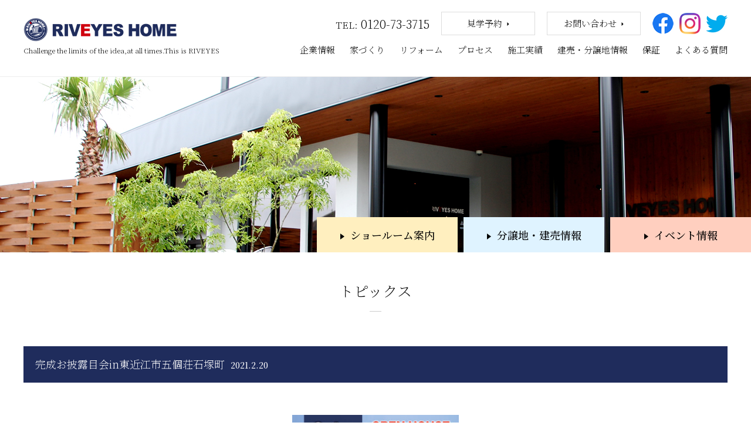

--- FILE ---
content_type: text/html; charset=UTF-8
request_url: https://www.riveyes.com/topics/%E5%AE%8C%E6%88%90%E3%81%8A%E6%8A%AB%E9%9C%B2%E7%9B%AE%E4%BC%9Ain%E6%9D%B1%E8%BF%91%E6%B1%9F%E5%B8%82%E4%BA%94%E5%80%8B%E8%8D%98%E7%9F%B3%E5%A1%9A%E7%94%BA/
body_size: 4967
content:
<!DOCTYPE html>
<html lang="ja">

<head>
<!-- Google tag (gtag.js) -->
<script async src="https://www.googletagmanager.com/gtag/js?id=G-CF4BZD5BH0"></script>
<script>
  window.dataLayer = window.dataLayer || [];
  function gtag(){dataLayer.push(arguments);}
  gtag('js', new Date());
  gtag('config', 'G-CF4BZD5BH0');
</script>
	
<script type="text/javascript">
    (function(c,l,a,r,i,t,y){
        c[a]=c[a]||function(){(c[a].q=c[a].q||[]).push(arguments)};
        t=l.createElement(r);t.async=1;t.src="https://www.clarity.ms/tag/"+i;
        y=l.getElementsByTagName(r)[0];y.parentNode.insertBefore(t,y);
    })(window, document, "clarity", "script", "lbrhusg6y2");
</script>


<meta charset="utf-8">
<meta name="viewport" content="width=1200px">
	
<meta name="format-detection" content="telephone=no">	
<meta name="description" content="完成お披露目会in東近江市五個荘石塚町 | リヴァイズホームの家づくりのコンセプトは「発想の限界に挑戦し続ける」こと。 ご家族の生活スタイルを元に住宅に必要な 実用性・機能性・デザイン性のすべての「こだわり」を完全提案型で行います。">
<meta name="keywords" content="新築住宅,滋賀,多賀,不動産">

<title> 完成お披露目会in東近江市五個荘石塚町 | 滋賀での新築・注文住宅｜リヴァイズホーム</title>

<!-- ▼Canonical -->
<link rel="canonical" href="https://www.riveyes.com/topics/%e5%ae%8c%e6%88%90%e3%81%8a%e6%8a%ab%e9%9c%b2%e7%9b%ae%e4%bc%9ain%e6%9d%b1%e8%bf%91%e6%b1%9f%e5%b8%82%e4%ba%94%e5%80%8b%e8%8d%98%e7%9f%b3%e5%a1%9a%e7%94%ba/">
	
	
<!-- ▲Canonical -->

<!-- ▼OGP -->
<meta property="og:title" content="完成お披露目会in東近江市五個荘石塚町">
<meta property="og:type" content="article">
<meta property="og:url" content="https://www.riveyes.com/topics/%e5%ae%8c%e6%88%90%e3%81%8a%e6%8a%ab%e9%9c%b2%e7%9b%ae%e4%bc%9ain%e6%9d%b1%e8%bf%91%e6%b1%9f%e5%b8%82%e4%ba%94%e5%80%8b%e8%8d%98%e7%9f%b3%e5%a1%9a%e7%94%ba/">
<meta property="og:description" content="">
<meta property="og:site_name" content="滋賀での新築・注文住宅｜リヴァイズホーム">
<meta property="og:image" content="https://www.riveyes.com/wp-content/themes/riveyeshome/images/og_img.jpg">
<!-- ▲OGP -->

<link rel='dns-prefetch' href='//s.w.org' />
<link rel='stylesheet' id='wp-block-library-css'  href='https://www.riveyes.com/wp-includes/css/dist/block-library/style.min.css' type='text/css' media='all' />
<link rel='stylesheet' id='contact-form-7-css'  href='https://www.riveyes.com/wp-content/plugins/contact-form-7/includes/css/styles.css' type='text/css' media='all' />
<script type='text/javascript' src='https://www.riveyes.com/wp-includes/js/jquery/jquery.js'></script>
<script type='text/javascript' src='https://www.riveyes.com/wp-includes/js/jquery/jquery-migrate.min.js'></script>
<link rel='https://api.w.org/' href='https://www.riveyes.com/wp-json/' />
<link rel='shortlink' href='https://www.riveyes.com/?p=357' />
<link rel="alternate" type="application/json+oembed" href="https://www.riveyes.com/wp-json/oembed/1.0/embed?url=https%3A%2F%2Fwww.riveyes.com%2Ftopics%2F%25e5%25ae%258c%25e6%2588%2590%25e3%2581%258a%25e6%258a%25ab%25e9%259c%25b2%25e7%259b%25ae%25e4%25bc%259ain%25e6%259d%25b1%25e8%25bf%2591%25e6%25b1%259f%25e5%25b8%2582%25e4%25ba%2594%25e5%2580%258b%25e8%258d%2598%25e7%259f%25b3%25e5%25a1%259a%25e7%2594%25ba%2F" />
<link rel="alternate" type="text/xml+oembed" href="https://www.riveyes.com/wp-json/oembed/1.0/embed?url=https%3A%2F%2Fwww.riveyes.com%2Ftopics%2F%25e5%25ae%258c%25e6%2588%2590%25e3%2581%258a%25e6%258a%25ab%25e9%259c%25b2%25e7%259b%25ae%25e4%25bc%259ain%25e6%259d%25b1%25e8%25bf%2591%25e6%25b1%259f%25e5%25b8%2582%25e4%25ba%2594%25e5%2580%258b%25e8%258d%2598%25e7%259f%25b3%25e5%25a1%259a%25e7%2594%25ba%2F&#038;format=xml" />

<!-- ▼icon -->
<link rel="shortcut icon" type="image/vnd.microsoft.icon" href="https://www.riveyes.com/wp-content/themes/riveyeshome/images/favicon.ico">
<link rel="icon" type="image/vnd.microsoft.icon" href="https://www.riveyes.com/wp-content/themes/riveyeshome/images/favicon.ico">
<link rel="apple-touch-icon" sizes="152x152" href="https://www.riveyes.com/wp-content/themes/riveyeshome/images/apple-touch-icon-152x152.png">
<link rel="icon" type="image/png" sizes="192x192" href="https://www.riveyes.com/wp-content/themes/riveyeshome/images/android-chrome-192x192.png">
<!-- ▲icon -->

<!-- ▼CSS -->
<link rel="stylesheet" href="https://www.riveyes.com/wp-content/themes/riveyeshome/style.css?20260125/04:36:311" media="all">
<link rel="stylesheet" href="https://www.riveyes.com/wp-content/themes/riveyeshome/css/nav.css">
<link rel="stylesheet" href="https://www.riveyes.com/wp-content/themes/riveyeshome/css/slider-pro.min.css">
<link rel="stylesheet" href="https://www.riveyes.com/wp-content/themes/riveyeshome/css/slick.css" media="all">
<link rel="stylesheet" href="https://www.riveyes.com/wp-content/themes/riveyeshome/css/slick-theme.css" media="all">
<link rel="stylesheet" href="https://www.riveyes.com/wp-content/themes/riveyeshome/css/lightbox.css">	
<link href="https://fonts.googleapis.com/css?family=Noto+Serif+JP:200,500&display=swap&subset=japanese" rel="stylesheet">
<!-- ▲CSS -->

<!-- ▼jquery-->
<script src="https://www.riveyes.com/wp-content/themes/riveyeshome/js/jquery-1.11.3.min.js"></script>
<!-- ▲jquery-->	
	
<!-- ▼JS -->
<script src="https://www.riveyes.com/wp-content/themes/riveyeshome/js/menulist.js"></script>
<script src="https://www.riveyes.com/wp-content/themes/riveyeshome/js/jquery.sliderPro.min.js"></script>
<script src="https://www.riveyes.com/wp-content/themes/riveyeshome/js/slick.min.js"></script>
<script src="https://www.riveyes.com/wp-content/themes/riveyeshome/js/topslide.js?2021"></script>
<script src="https://www.riveyes.com/wp-content/themes/riveyeshome/js/lightbox.js"></script>	
<script src="https://www.riveyes.com/wp-content/themes/riveyeshome/js/switch.js"></script>
<!-- ▲JS -->
	
</head>
<body>

<header>	
<section>
<h1><a href="https://www.riveyes.com/"><img src="https://www.riveyes.com/wp-content/themes/riveyeshome/images/logo.png" alt="リヴァイズホーム"><span>Challenge the limits of the idea,at all times.This is RIVEYES</span></a></h1>
<ul class="hlink1">
<li class="tel"><a href="tel:0120733715"><span>0120-73-3715</span><img src="https://www.riveyes.com/wp-content/themes/riveyeshome/images/tel.png"></a></li>
<li class="contact2"><a href="https://www.riveyes.com/request/"><span>見学予約</span><img src="https://www.riveyes.com/wp-content/themes/riveyeshome/images/mail2.png"></a></li>
<li class="contact"><a href="https://www.riveyes.com/contact/"><span>お問い合わせ</span><img src="https://www.riveyes.com/wp-content/themes/riveyeshome/images/mail1.png"></a></li>
<li class="facebook"><a href="https://www.facebook.com/%E6%A0%AA%E5%BC%8F%E4%BC%9A%E7%A4%BE%E3%83%AA%E3%83%B4%E3%82%A1%E3%82%A4%E3%82%BA%E3%83%9B%E3%83%BC%E3%83%A0i-290723498478023/" target="_blank"><img src="https://www.riveyes.com/wp-content/themes/riveyeshome/images/facebook_pc.jpg" class="switch"></a></li>
<li class="insta"><a href="https://www.instagram.com/riveyeshome/?hl=ja" target="_blank"><img src="https://www.riveyes.com/wp-content/themes/riveyeshome/images/insta_pc.jpg" class="switch"></a></li>
<li class="insta"><a href="https://twitter.com/riveyeshome_i/" target="_blank"><img src="https://www.riveyes.com/wp-content/themes/riveyeshome/images/twitter_pc.jpg" class="switch"></a></li>	
</ul>
<nav>
<ul>
<li><a href="https://www.riveyes.com/company/">企業情報</a></li>
<li><a href="https://www.riveyes.com/concept/">家づくり</a></li>
<li><a href="https://www.riveyes.com/reform/">リフォーム</a></li>	
<li><a href="https://www.riveyes.com/process/">プロセス</a></li>
<li><a href="https://www.riveyes.com/example/">施工実績</a></li>
<li><a href="https://www.riveyes.com/bunjo/">建売・分譲地情報</a></li>	
<li><a href="https://www.riveyes.com/guarantee/">保証</a></li>	
<li><a href="https://www.riveyes.com/faq/">よくある質問</a></li>
<!--<li><a href="https://www.riveyes.com/spec/">仕様</a></li>-->
<!--<li><a href="https://www.riveyes.com/concept/">リヴァイスの家</a></li>-->
</ul>
</nav>
</section>
<nav id="menuList">
<ul>
<li><a href="https://www.riveyes.com/"><img src="https://www.riveyes.com/wp-content/themes/riveyeshome/images/logo.png"></a></li>
<li><a href="https://www.riveyes.com/topics/">最新情報</a></li>
<li><a href="https://www.riveyes.com/company/">企業情報</a></li>
<li><a href="https://www.riveyes.com/concept/">家づくり</a></li>
<li><a href="https://www.riveyes.com/reform/">リフォーム</a></li>	
<li><a href="https://www.riveyes.com/process/">プロセス</a></li>
<li><a href="https://www.riveyes.com/example/">施工実績</a></li>
<li><a href="https://www.riveyes.com/bunjo/">建売・分譲地情報</a></li>	
<li><a href="https://www.riveyes.com/guarantee/">保証</a></li>	
<li><a href="https://www.riveyes.com/faq/">よくある質問</a></li>
<!--<li><a href="https://www.riveyes.com/topics/">ブログ</a></li>-->
<li><a href="https://www.riveyes.com/contact/">お問い合わせ</a></li>
<li><a href="https://www.riveyes.com/request/">見学予約</a></li>
<li><a href="https://www.riveyes.com/privacy/">プライバシーポリシー</a></li>
<li><a href="https://www.riveyes.com/links/">関連リンク</a></li>
<!--<li><a href="https://www.riveyes.com/spec/">仕様</a></li>-->
<!--<li><a href="https://www.riveyes.com/concept/">リヴァイスの家</a></li>-->
</ul>
</nav>
</header>	


<!-- ▲header ================================================== -->
<main class="contents">
	
	
	
	
	

	
	
	
	
	
	
	
	
	
	
	
	
	
	
	
	
	
	
	
	
	
	
	
	
	
	
	
	
	
	
	
	
	
<article class="post">
<section class="midashi">
<a href="https://www.riveyes.com/showroom/" class="slink1">ショールーム案内</a><a href="https://www.riveyes.com/bunjo/" class="slink2">分譲地・建売情報</a><a href="https://www.riveyes.com/topics/" class="slink3">イベント情報</a>
</section>
	

<section class="s1">
<h2 class="title">トピックス</h2>
<h3 class="title2">完成お披露目会in東近江市五個荘石塚町<time>2021.2.20</time></h3>	
<div class="inner">
<div class="imgarea">
<ul>
	
<li><a href="https://www.riveyes.com/wp-content/uploads/2021/02/image0-433x900.jpeg" data-lightbox="image"><img src="https://www.riveyes.com/wp-content/uploads/2021/02/image0-308x640.jpeg"></a></li>
</ul>
</div>	
Cube the Dice キューブザダイス<br />
<br />
３度のメシよりアウトドアが好きな男が愛する家族のためにそして大切な仕事のためにリヴァイズと一緒に本気で家づくりに向き合った渾身の一邸です。<br />
ご家族お揃いで、店舗や事務所を検討の方もぜひこの機会にお越しくださいませ。<br />
前日までの事前予約の来場でスターバックスギフト券プレゼントです。<br />
※マスク・手袋着用、検温、消毒と新型コロナウイルス感染症対策万全の上皆様をお迎えいたします。<br />
<br />
また、多賀町エリア土地情報公開しておりますのでお気軽にお問合せ下さい。	
	
	
</div>
</section>
	
<div class="pagination">
	<a class="prev" href="https://www.riveyes.com/topics/%e6%96%b0%e5%b9%b4%e3%81%ae%e3%81%94%e6%8c%a8%e6%8b%b6/" rel="prev">≪ 前へ</a><a href="https://www.riveyes.com/topics/">トピックス一覧</a>
	<a class="next" href="https://www.riveyes.com/topics/%e3%82%aa%e3%83%bc%e3%83%97%e3%83%b3%e3%83%8f%e3%82%a6%e3%82%b9%e3%81%ae%e3%81%8a%e7%9f%a5%e3%82%89%e3%81%9b/" rel="next">次へ ≫</a></div>
	
	
	
	

	
	
	
	
	
	
	
	
	
	
	
	
	

	
		

	
	
	
	
	
	
	
	
	
	
	
	
		
	
	
	
	
	
	
	
	
	
	
	
	
	
	
	
	
	
	
<aside>

<section class="temp1">
<h2 class="title">リヴァイズホームについて</h2>
<ul>
<li><a href="https://www.riveyes.com/faq/">よくある質問</a></li>
<li><a href="https://www.riveyes.com/guarantee">保証</a></li>
<li><a href="https://www.riveyes.com/company/">企業情報</a></li>
</ul>
</section>
<section class="temp2">
<img src="https://www.riveyes.com/wp-content/themes/riveyeshome/images/temp2_img.jpg">
<h2 class="title">見学予約</h2>
<span>お問い合わせはこちらから</span>
<a href="tel:0120733715" class="tel">0120-73-3715<small>（9：00-17：00 水曜定休）</small></a>
<a href="https://www.riveyes.com/request/" class="contact2">メール予約</a>
<address>滋賀県犬上郡多賀町多賀1637-1 リヴァイズビル1F</address>
<iframe src="https://www.google.com/maps/embed?pb=!1m14!1m8!1m3!1d13036.743323762612!2d136.2932838!3d35.2267438!3m2!1i1024!2i768!4f13.1!3m3!1m2!1s0x0%3A0x9e9d93e80ad63565!2z5qCq5byP5Lya56S-44Oq44O044Kh44Kk44K644Ob44O844OgIGk!5e0!3m2!1sja!2sjp!4v1576654452733!5m2!1sja!2sjp" width="100%" height="100%" frameborder="0" style="border:0;" allowfullscreen=""></iframe>
</section>	
</aside>	

</article>
</main>
<!-- ▼footer ================================================== -->
<footer>

<section>
<div class="f1">
<img src="https://www.riveyes.com/wp-content/themes/riveyeshome/images/logo.png"><span>Challenge the limits of the idea,at all times.This is RIVEYES</span>
<h1>株式会社リヴァイズホームi</h1>
<address>〒522-0341 滋賀県犬上郡多賀町多賀1637-1 リヴァイズビル2F</address>
</div>
<div class="f2">
<ul>
<li class="tel"><a href="tel:0120733715"><span>0120-73-3715</span><img src="https://www.riveyes.com/wp-content/themes/riveyeshome/images/tel.png"></a></li>
<li class="contact2"><a href="https://www.riveyes.com/request/"><span>見学会予約</span><img src="https://www.riveyes.com/wp-content/themes/riveyeshome/images/mail2.png"></a></li>
<li class="contact"><a href="https://www.riveyes.com/contact/"><span>お問い合わせ</span><img src="https://www.riveyes.com/wp-content/themes/riveyeshome/images/mail1.png"></a></li>
</ul>
</div>
<div class="f3">
<a href="https://www.riveyes.com/">リヴァイズホーム</a>
<ul>
<li>
<a href="https://www.riveyes.com/company/">企業情報</a>
<a href="https://www.riveyes.com/concept/">家づくり</a>
<a href="https://www.riveyes.com/reform/">リフォーム</a>	
<a href="https://www.riveyes.com/process/">プロセス</a>
<!--<a href="https://www.riveyes.com/spec/">仕様</a>-->
<!--<a href="https://www.riveyes.com/concept/">リヴァイズの家</a>-->
</li>
<li>
<a href="https://www.riveyes.com/example/">施工実績</a>
<a href="https://www.riveyes.com/guarantee/">保証</a>	
<a href="https://www.riveyes.com/faq/">よくある質問</a>
<a href="https://www.riveyes.com/topics/">トピックス</a>
<!--<a href="https://www.riveyes.com/blog/">ブログ</a>-->
</li>
<li>
<a href="https://www.riveyes.com/bunjo/">建売・分譲地情報</a>	
<a href="https://www.riveyes.com/privacy/">プライバシーポリシー</a>
<a href="https://www.riveyes.com/links/">関連リンク</a>
<a href="https://www.riveyes.com/sitemap/">サイトマップ</a>
</li>
</ul>
</div>
<small>Copyright &copy; 2019 RIVEYES HOME. All Rights Reserved.</small>
</section>	

</footer>
<link rel="stylesheet" href="https://www.riveyes.com/wp-content/themes/riveyeshome/css/vegas.min.css" media="all">
<script src="https://www.riveyes.com/wp-content/themes/riveyeshome/js/vegas.min.js"></script>
<script>
$('#mslide').vegas({
  overlay: true,
  transition: 'fade', 
  transitionDuration: 2000,
  delay: 10000,
  animation: 'random',
  animationDuration: 20000,
  slides: [
    { src: 'https://www.riveyes.com/wp-content/themes/riveyeshome/images/slide1_.jpg' },
	{ src: 'https://www.riveyes.com/wp-content/themes/riveyeshome/images/slide2_.jpg' },
	{ src: 'https://www.riveyes.com/wp-content/themes/riveyeshome/images/slide3_.jpg' },
    { src: 'https://www.riveyes.com/wp-content/themes/riveyeshome/images/slide4_.jpg' },
    { src: 'https://www.riveyes.com/wp-content/themes/riveyeshome/images/slide5_.jpg' }
  ]
});
</script>

<!-- ▼wp_footer -->
<script type='text/javascript'>
/* <![CDATA[ */
var wpcf7 = {"apiSettings":{"root":"https:\/\/www.riveyes.com\/wp-json\/contact-form-7\/v1","namespace":"contact-form-7\/v1"}};
/* ]]> */
</script>
<script type='text/javascript' src='https://www.riveyes.com/wp-content/plugins/contact-form-7/includes/js/scripts.js'></script>
<script type='text/javascript' src='https://www.riveyes.com/wp-includes/js/wp-embed.min.js'></script>
<!-- ▲wp_footer -->

</body>
</html>

--- FILE ---
content_type: text/css
request_url: https://www.riveyes.com/wp-content/themes/riveyeshome/style.css?20260125/04:36:311
body_size: 10174
content:
@charset "UTF-8";

/*
	Theme Name: リヴァイズホーム
	Description: LAYOUT & SCRIPT DATA
	Author: Mochida Tomokazu
	Author URI: https://www.resite.jp/
	Version: 2019.12

*/

html {font-family: 'Noto Serif JP';}
a{outline:none !important;}
a:focus{outline:none !important;}
a{text-decoration: none;}
li{outline:none !important;}
li:focus{outline:none !important;}

div.pagination {text-align: center;font-size: 14px;margin-top: 40px;clear: none;}
div.pagination span {margin-right: 4px;margin-left: 4px;text-decoration: none;color: #666;background-color: #ccc;font-size: 16px;font-weight: 900;padding:3px 15px;}
div.pagination a {text-decoration: none;margin-right: 4px;margin-left: 4px;color: #fff;font-size: 14px;background: #616161;font-weight: 200;padding: 5px 15px;}
div.pagination a:hover {background-color: #000000;color: #ffffff;}


@media all and (min-width:751px) {
*{margin: 0;padding: 0;}
body {background-color: #fff;color: #000;margin: 0px;padding: 0px;position:relative;overflow-x: hidden;font-size: 16px;line-height: 30px;font-weight: 200;}
ul,li {margin: 0px;padding: 0px;list-style-type: none;}


/*--------ヘッダー--------*/
header{position: fixed;width: 100%;z-index: 100;background: #fff;border-bottom: 1px solid #eee;box-sizing: border-box;}
header>section{width: 1200px;margin: auto;position: relative;height: 130px;}
header h1{position: absolute;top: 30px;left: 0;font-weight: 200;}
header h1 a{text-decoration: none;color: #000;}
header h1 a img{display: block;}
header h1 span{font-size: 12px;display: block;}
header ul.hlink1{position: absolute;right: 0;top: 20px;display: flex;align-items: center;}
header ul.hlink1 li{margin-left: 20px;}
header ul.hlink1 li.insta{margin-left: 10px;}		
header ul.hlink1 li.tel{font-size: 26px;color: #000;}
header ul.hlink1 li.tel span{font-size: 20px;}
header ul.hlink1 li.tel a>img{display: none;}
header ul.hlink1 li.tel a::before{content: "TEL:";font-size: 16px;margin-right: 5px;}
header ul.hlink1 li.contact a{font-size: 15px;border:1px solid #ddd;display: block;padding: 4px;width: 150px;text-align: center;}
header ul.hlink1 li.contact a span::after{content: url("images/arrow_small.png");vertical-align: text-top;margin-left: 8px;line-height: 18px;}
header ul.hlink1 li.contact a>img{display: none;}
header ul.hlink1 li.contact2 a{font-size: 15px;border:1px solid #ddd;display: block;padding: 4px;width: 150px;text-align: center;}
header ul.hlink1 li.contact2 a span::after{content: url("images/arrow_small.png");vertical-align: text-top;margin-left: 8px;line-height: 18px;}
header ul.hlink1 li.contact2 a>img{display: none;}
header ul.hlink1 li.facebook a img{vertical-align: bottom;}
header ul.hlink1 li.insta a img{vertical-align: bottom;}	
header ul.hlink1 li a{text-decoration: none;color:#000;}
header ul.hlink1 li a:hover{opacity: 0.4;transition: 0.4s ease-in-out;}
header nav{position: relative;top: 70px;}
header nav ul{display: flex;justify-content: flex-end;}
header nav ul li{margin-left: 25px;}
header nav ul li a{font-size: 15px;text-decoration: none;color: #000;}
header nav ul li a:hover{opacity: 0.4;transition: 0.4s ease-in-out;}

#mslide{height:650px;}
img.slimg{position: absolute;display: block;z-index: 1;left: 0;right: 0;margin: auto;top: 30%;pointer-events:none;text-align: center;}
a.slink1{position: absolute !important;display: block;z-index: 1;right: 500px;margin: auto;bottom: 0;width: 240px;height: 60px;text-align: center;background: #FFEFBF;text-decoration: none;color: #000;line-height: 60px;font-size: 18px;font-weight: 500;}
a.slink1::before{content:url("images/arrow_big.png");vertical-align: baseline;margin-right: 10px;}
a.slink2{position: absolute !important;display: block;z-index: 1;right: 250px;margin: auto;bottom: 0;width: 240px;height: 60px;text-align: center;background: #dff3ff;text-decoration: none;color: #000;line-height: 60px;font-size: 18px;font-weight: 500;}
a.slink2::before{content:url("images/arrow_big.png");vertical-align: baseline;margin-right: 10px;}
a.slink3{position: absolute !important;display: block;z-index: 1;right: 0;margin: auto;bottom: 0;width: 240px;height: 60px;text-align: center;background: #FFCFBF;text-decoration: none;color: #000;line-height: 60px;font-size: 18px;font-weight: 500;}
a.slink3::before{content:url("images/arrow_big.png");vertical-align: baseline;margin-right: 10px;}
a.slink1:hover{opacity: 0.4;transition: 0.4s ease-in-out !important;}
a.slink2:hover{opacity: 0.4;transition: 0.4s ease-in-out !important;}
a.slink3:hover{opacity: 0.4;transition: 0.4s ease-in-out !important;}


/*--------フッタ--------*/
footer{position: relative;background: #F4F4F4;padding-top: 30px;}
footer section{width: 1200px;margin: auto;position: relative;display: flex;flex-wrap: wrap;}
footer section>div{width: 33.3%;}
footer a{text-decoration: none;color:#000;}
footer a:hover{opacity: 0.4;transition: 0.4s ease-in-out;}
footer .f1{}
footer .f1 img{display: block;}
footer .f1 span{font-size: 10px;}
footer .f1 h1{font-size: 14px;font-weight: 200;}
footer .f1 address{font-size: 14px;font-style: normal;}
footer .f2{}
footer .f2 ul{display: flex;align-items: center;flex-wrap: wrap;}
footer .f2 ul li{margin-left: 20px;}
footer .f2 ul li.tel{font-size: 26px;color: #000;width: 100%;margin-bottom: 10px;}
footer .f2 ul li.tel span{font-size: 20px;}
footer .f2 ul li.tel a>img{display: none;}
footer .f2 ul li.tel a::before{content: "TEL:";font-size: 16px;margin-right: 5px;}
footer .f2 ul li.contact a{font-size: 15px;border:1px solid #ddd;display: block;padding: 4px;width: 150px;text-align: center;background: #fff;}
footer .f2 ul li.contact a span::after{content: url("images/arrow_small.png");vertical-align: text-top;margin-left: 8px;line-height: 18px;}
footer .f2 ul li.contact a>img{display: none;}
footer .f2 ul li.contact2 a{font-size: 15px;border:1px solid #ddd;display: block;padding: 4px;width: 150px;text-align: center;background: #fff;}
footer .f2 ul li.contact2 a span::after{content: url("images/arrow_small.png");vertical-align: text-top;margin-left: 8px;line-height: 18px;}
footer .f2 ul li.contact2 a>img{display: none;}
footer .f3{}
footer .f3>a{font-size: 16px;border-bottom: 1px solid #999;display: block;padding-bottom: 5px;margin-bottom: 5px;}
footer .f3 ul{display: flex;justify-content: space-between;}
footer .f3 ul li{line-height: 24px;}
footer .f3 ul li a{display: block;font-size: 13px;}
footer .f3 ul li a::before{content: url("images/arrow_small.png");vertical-align: text-top;margin-right: 8px;line-height: 18px;}
footer section>small{font-size: 10px;display: block;line-height: normal;padding: 5px 0px;font-weight: normal;width: 100%;}






/*--------コンテンツ共通	--------*/
main{display: block;}
article{position: relative;padding: 0px 0px 80px;display: flex;flex-direction: column;}
main.index{padding-top: 130px;}
main.contents{padding-top: 130px;}
.midashi{background-image: url("images/contents_bg.jpg");background-size: cover;height: 300px;position: relative;}
h2.title{font-size: 25px;color: #000;position: relative;text-align: center;font-weight: 200;margin-bottom: 55px;}
h2.title::after{content: "";border-bottom: 1px solid #ccc;left: 0;right: 0;text-align: center;margin: auto;top: 50px;position: absolute;width: 20px;}

h3.title{font-size: 21px;color: #000;position: relative;font-weight: 200;text-align: center;margin-top: 80px;}
h3.title2{font-size: 18px;margin-bottom: 20px;margin-top: 60px;font-weight: 200;box-sizing: border-box;padding: 15px 20px;color: #fff;background: #1F2C5C;}
h3.title2 time{font-size: 14px;font-weight:normal;margin-left:10px;}
h3.title2 a{color:#fff;text-decoration:none;}


.temp1{margin-top: 100px;position: relative;}
.temp1 ul{margin: auto;display: flex;justify-content: space-between;width: 1200px;}
.temp1 ul li{width: 380px;border: 2px solid #1F2C5C;}
.temp1 ul li a{text-decoration: none;color: #000;display: block;padding: 10px;text-align: center;font-size: 18px;}
.temp1 ul li:hover{opacity: 0.4;transition: 0.4s ease-in-out;}


.temp2{margin-top: 80px;position: relative;}
.temp2 img{display: block;margin: auto;margin-bottom: 15px;}
.temp2 span{display: block;text-align: center;margin-bottom: 5px;}
.temp2 a.tel{font-size: 20px;color: #000;text-decoration: none;text-align: center;display: table;margin: auto;margin-bottom: 25px;}
.temp2 a.tel::before{content: "TEL:";font-size: 16px;margin-right: 5px;}
.temp2 a.tel:hover{opacity: 0.4;transition: 0.4s ease-in-out;}
.temp2 a.contact2{display: block;width: 220px;background: #1F2C5C;font-size: 20px;text-align: center;text-decoration: none;color: #fff;margin: auto;padding: 10px;margin-bottom: 25px;}
.temp2 a.tel small{font-size: 16px;margin-left: 10px;}
.temp2 a.contact2:hover{opacity: 0.4;transition: 0.4s ease-in-out;}
.temp2 address{display: block;margin-bottom: 30px;text-align: center;font-style: normal;}
.temp2 iframe{width: 100%;height: 400px;}







/*--------トッページ	--------*/
.index .s0{width: 1200px;margin: auto;margin-top: 70px;}

	
.index .s0 ul{display:flex;justify-content:space-between;margin-bottom: 70px;}
.index .s0 ul li{width:580px;}		
.index .s0 ul li a.covid{text-align: center;font-size: 28px;line-height: 1.4;background-color: #ff0000;display: flex;color: #fff;width: 580px;height: 100px;align-items: center;justify-content: center;text-decoration:none;font-weight:bold;background-image:url("images/arrow_covid.png");background-repeat:no-repeat;background-position: center right;}
a.covid:hover{opacity: 0.4;transition: 0.4s ease-in-out;}
.index .s0 ul li a.reform{width:580px;height:100px;display:block;}
.index .s0 ul li a.reform img{width:100%;height:auto;display:block;}	
.index .s0 ul li a.reform:hover{opacity: 0.4;transition: 0.4s ease-in-out;}
	
.index .s1{width: 1200px;margin: auto;margin-top: 70px;}
.index .s1 p{text-align: center;line-height: 40px;margin-top: 30px;}
.index .s1 .banner{border: solid 1px #ddd;display: flex;justify-content: space-between;margin-top: 80px;}
.index .s1 .banner div:nth-of-type(1){padding: 30px 50px;}
.index .s1 .banner div:nth-of-type(2){position: relative;}
.index .s1 .banner span{font-size: 18px;display: block;margin-bottom: 5px;}
.index .s1 .banner b{font-size: 26px;font-weight: 500;margin-bottom: 30px;display: block;}
.index .s1 .banner p{text-align: left;margin-bottom: 50px;line-height: 30px;}
.index .s1 .banner img{display: block;position: absolute;bottom: 0;right: 0;}
.index .s1 .banner a{display: table;border: 2px solid #1F2C5C;border-radius: 3px;box-sizing: border-box;text-align: center;padding: 3px;text-decoration: none;color:#000;font-size: 15px;width: 150px;}
.index .s1 .banner a:hover{opacity: 0.4;transition: 0.4s ease-in-out;}
.index .s1 .banner a::after{content: url("images/arrow_small.png");vertical-align: text-top;margin-left: 8px;line-height: 18px;}
.index .s1>img{display:block;margin: auto;}
.index .s1 ul{display: flex;flex-wrap: wrap;justify-content: space-between;margin-top: 40px;margin-bottom: 80px;}	
.index .s1 ul li{width: 49.5%;margin-bottom: 35px;}	
.index .s1 ul li img{display: block;width: 100%;height: auto;}	
	
	
.index .s2 {margin-top: 0px;}
.index .s2>div{background: url("images/bg2.jpg");padding: 50px 0px 20px;}
.index .s2 ul{}
.index .s2 ul li{line-height: 24px;}
.index .s2 ul li:hover{opacity: 0.4;transition: 0.4s ease-in-out;}
.index .s2 ul li a{text-decoration: none;color: #000;font-size:14px;}
.index .s2 ul li a:hover{opacity: 0.4;transition: 0.4s ease-in-out;}
.index .s2 ul li a img{display: block;width: 250px;height: auto;border: 1px solid #eee;padding: 4px;background: #fff;margin: auto;margin-bottom: 10px;box-sizing: border-box;}
.index .s2 ul li a span{display: table;margin: auto;}
.index .s2 ul li a b{display: table;margin: auto;font-weight: 100;}


.index .s3 {width: 1200px;margin: auto;margin-top: 140px;}
.index .s3 .news {display: flex;justify-content: space-between;}
.index .s3 .news>div {width: 47%;}/*47%;*/
.index .s3 .news h3 {font-size: 20px;font-weight: 200;}
.index .s3 .news div>a{display: table;border: 2px solid #1F2C5C;border-radius: 3px;box-sizing: border-box;text-align: center;padding: 1px;text-decoration: none;color:#000;font-size: 14px;width: 150px;margin: auto;margin-top: 30px;}
.index .s3 .news div>a::after{content: url("images/arrow_small.png");vertical-align: text-top;margin-left: 8px;line-height: 18px;}
.index .s3 .news div>a:hover{opacity: 0.4;transition: 0.4s ease-in-out;}
.index .s3 ul{margin-top: 15px;}
.index .s3 ul li{border-bottom: 1px dotted #ccc;padding: 8px 0px;}
.index .s3 ul li:last-child{border-bottom:none;}
.index .s3 ul li a{text-decoration: none;color: #000;display: flex;align-items: center;}
.index .s3 ul li .nimg img{width: 90px;height: 90px;display: block;margin-right: 20px;}
.index .s3 ul li .nword{}
.index .s3 ul li a time{display:block;font-size: 13px;}
.index .s3 ul li a:hover{opacity: 0.4;transition: 0.4s ease-in-out;}


.index .s5{width: 1200px;margin: auto;margin-bottom: 50px;}
.index .s5>img{display: block;}
.index .s5 ul{display: flex;align-items: center;justify-content: center;margin-top: -15px;}
.index .s5 ul li{margin: 0 20px;}
.index .s5 ul li a{display: flex;text-decoration: none;color: #000;font-size: 30px;font-weight: bold;align-items: center;justify-content: center;font-family: 'ヒラギノ角ゴ Pro W3','Hiragino Kaku Gothic Pro','游ゴシック','Yu Gothic','Meiryo','メイリオ','ＭＳ Ｐゴシック', 'MS PGothic', sans-serif;}
.index .s5 ul li a img{display: block;margin-right: 5px;width: 75px;height: auto;}	
.index .s5 ul li a small{}
.index .s5 ul li a:hover{opacity: 0.4;transition: 0.4s ease-in-out;}



/*--------リヴァイスの家--------*/
.concept .s1{width: 1200px;margin: auto;margin-top: 50px;}
.concept .s1 p{margin-top: 30px;line-height: 35px;}
.concept .s1 ul.half{display: flex;justify-content: space-between;margin-top:25px;}
.concept .s1 ul.half li{width: 48%;position:relative;}
.concept .s1 ul.half li img{width: 100%;display:block;margin-bottom:15px;height:auto;}	
.concept .s1 ul.list{display: flex;flex-direction:column;margin-top:25px;}
.concept .s1 ul.list li{width: 100%;position:relative;border-bottom:1px dotted #ccc;padding-bottom:15px;margin-bottom:15px;}
.concept .s1 ul.list li:last-child{border: none;}
.concept .s1 ul.list li img{margin-bottom:0 !important;max-width:250px !important;}	
.concept .s1 ul li b{font-size: 18px;display: block;font-weight: 200;margin-bottom:10px;}
.concept .s1 ul li b::before{content:"・";}
.concept .s1 img.right{display:block;float:right;max-width:320px;margin:10px 0 40px 40px;}
.concept .s1 img.right2{display:block;float:right;max-width:600px;margin:10px 0 40px 40px;}
.concept .s1 img.left{display:block;float:left;max-width:320px;margin:10px 40px 40px 0px;}
.concept .s1 img.left2{display:block;float:left;max-width:480px;margin:10px 40px 40px 0px;}	
.concept .s1 img.center{display:block;margin:0 auto 40px;max-width:900px;}
	
h3.title3{font-size: 21px;color: #fff;position: relative;font-weight: 200;text-align: center;margin-top: 80px;background-color:#1F2C5C;padding: 6px 0;clear:both;}
h3+h4.title{font-size: 20px;color: #000;position: relative;font-weight: 200;text-align: center;margin-top: 30px;background-color:#efefef;padding: 4px 0;clear:both;}
h4.title{font-size: 20px;color: #000;position: relative;font-weight: 200;text-align: center;margin-top: 80px;background-color:#efefef;padding: 4px 0;clear:both;}

	
.concept .col2{display: flex;justify-content: space-between;}
.concept .col2 div{width: 48%;}
.concept .col2 div p{margin-top: 10px;}		
h4.title2{margin-top: 30px;font-size: 17px;display: table;background-color: #f3f3f3;color: #1f2c5c;padding: 2px 15px;border: 1px solid #1f2c5c;}
.concept .pcbr{}
.concept .pb{font-size:20px;font-weight:bold;}
	
/*--------保証--------*/
.guarantee .s1{width: 1200px;margin: auto;margin-top: 50px;}
.guarantee .s1 p{margin-top: 50px;text-align: center;margin-bottom: 15px;}
.guarantee .s1 table{width: 100%;border-collapse: collapse;padding: 0;border: 2px solid #1F2C5C;box-sizing: border-box;}
.guarantee .s1 table th{background: #F4F4F4;padding: 15px;font-weight: 200;text-align: center;width: 300px;}
.guarantee .s1 table td{border: solid 1px #eee;padding: 15px 20px;}
.guarantee .s2{width: 1200px;margin: auto;margin-top: 100px;}
.guarantee .s2 ul{display: flex;justify-content: space-between;}
/*.guarantee .s2 ul li{width: 30%;position:relative;}*/
.guarantee .s2 ul li{width: 47%;position:relative;}	
.guarantee .s2 ul li:first-child::after{content: none;}
.guarantee .s2 ul li::after{content: "";border-right: 1px solid #eee;position: absolute;top:0;left: -30px;height: 100%;}
.guarantee .s2 ul li b{font-size: 20px;text-align: center;display: block;margin-bottom: 20px;font-weight: 200;}
/*.guarantee .s2 ul li img{width: 100%;height: auto;display: block;margin-bottom: 20px;}*/
.guarantee .s2 ul li img{height: auto;display: block;margin:auto;margin-bottom: 20px;}

/*--------プロセス--------*/
.process .s1{width: 1200px;margin: auto;margin-top: 50px;}
.process .s1 p{margin-top: 50px;text-align: center;line-height: 35px;}
.process .s1 ul{margin-top: 70px;}
.process .s1 ul li{display: flex;background: url("images/bg2.jpg");margin-bottom: 90px;align-items: center;position: relative;padding: 50px 30px 50px 180px;}
.process .s1 ul li.caution{background: #dcab51;text-align: center;color: #fff;font-size: 18px;font-weight: bold;padding: 15px;display: block;border-radius: 5px;margin: -40px 0 70px;}
.process .s1 ul li b{display: flex;align-items: center;justify-content: center;font-size: 17px;width: 130px;height: 130px;background: #000;color: #fff;flex-direction: column;position: absolute;font-weight: 200;bottom: 20px;left: 20px;}
.process .s1 ul li b small{display: block;text-align: center;font-style: italic;font-size: 32px;margin-bottom: 10px;}


/*--------よくある質問--------*/
.faq .s1{width: 1200px;margin: auto;margin-top: 50px;}
.faq .s1 p{margin-top: 50px;text-align: center;line-height: 35px;}
.faq .s1 h3{text-align:left;border-left: 10px solid #000;padding-left: 10px;line-height: 5px;margin-bottom: 20px;}
.faq .s1 ul{width: 96%;margin: auto;margin-bottom: 60px;padding-top: 25px;}
.faq .s1 ul:last-child{margin-bottom: 0px;}
.faq .s1 ul li{border-bottom: 1px dotted #ccc;padding-bottom: 25px;margin-bottom: 25px;}
.faq .s1 ul li:last-child{border-bottom: none;}
.faq .s1 ul li b{font-size: 18px;color: #FF8000;display: block;margin-bottom: 10px;font-weight: 500;}
.faq .s1 ul li b::before{content:url("images/arrow1.png");vertical-align: top;margin-right: 5px;}

/*--------ショールーム--------*/
.showroom .s1{width: 1200px;margin: auto;margin-top: 50px;}
.showroom .s1 p{margin-top: 30px;text-align: center;line-height: 35px;margin-bottom: 30px;}
.showroom .s1 p+img{display: block;}
.showroom .s1 img.map{display: block;margin-top: 90px;}
.showroom .s1 ul{margin-top: 200px;}
.showroom .s1 li{position: relative;display: flex;justify-content: flex-end;margin-bottom: 200px;}
.showroom .s1 li:last-child{margin-bottom: 0px;}
.showroom .s1 li:nth-of-type(even){position: relative;display: flex;justify-content: flex-start;}
.showroom .s1 li .listword{background: url("images/bg2.jpg");position: relative;padding: 100px 50px 50px 200px;width: 830px;box-sizing: border-box;}
.showroom .s1 li:nth-of-type(even) .listword{background: url("images/bg2.jpg");position: relative;padding: 100px 200px 50px 50px;width: 830px;box-sizing: border-box;}
.showroom .s1 li .listword b{font-size: 20px;margin-bottom: 25px;border-left: 12px solid #000;line-height: 3px;padding-left: 10px;display: block;font-weight: 500;}
.showroom .s1 li .listword p{margin: auto;text-align: left;line-height: 30px;margin-bottom: 80px;}
.showroom .s1 li .listword p:last-child{margin-bottom: 0px;}
.showroom .s1 li .listimg{position: absolute;display: block;top: -100px;left: 0;z-index: 1;}
.showroom .s1 li .listimg img:last-child{position: absolute;z-index: 1;top: 260px;left: 100px;}
.showroom .s1 li:nth-of-type(even) .listimg{position: absolute;display: block;top: -100px;right: 0;z-index: 1;left: inherit;}
.showroom .s1 li:nth-of-type(even) .listimg img:last-child{position: absolute;z-index: 1;top: 260px;right: 100px;left: inherit;}
.showroom .s1 li:nth-of-type(1) .listword::before{content: "Entrance";position: absolute;font-size:50px;color: #E4E4E4;top:-25px;right: 45px;font-style: italic;}
.showroom .s1 li:nth-of-type(2) .listword::before{content: "Living & kitchen";position: absolute;font-size:50px;color: #E4E4E4;top:-25px;left: 45px;right: inherit;font-style: italic;}
.showroom .s1 li:nth-of-type(3) .listword::before{content: "Other";position: absolute;font-size:50px;color: #E4E4E4;top:-25px;right: 45px;font-style: italic;}



/*--------完成見学会--------*/	
.kengaku .s1{width: 1200px;margin: auto;margin-top: 50px;}
.kengaku .s1 img.mainpc{}
.kengaku .s1 img.mainsp{display:none !important;}
.kengaku .s1 .containar h2{font-size: 22px;color: #fff;position: relative;font-weight: normal;background-color: #1F2C5C;padding: 8px 20px;border-left: 5px solid #d70004;margin-top:80px;}
.kengaku .s1 .containar h3{font-size: 21px;font-weight: normal;display: block;margin-top: 20px;}
.kengaku .s1 .containar p{margin-top: 20px;}
.kengaku .s1 .containar img{display:block;width:100%;height:auto;margin-top:25px;}		
.kengaku .s1 .containar .cal{display:block;}
.kengaku .s1 .containar .cal table{width: 100%;margin: auto;border-collapse: collapse;border: 2px solid #ddd;margin-top: 20px;table-layout: fixed;}
.kengaku .s1 .containar .cal th{border: 1px solid #ddd;background-color: #eee;font-weight: normal;padding: 4px;box-sizing: border-box;}
.kengaku .s1 .containar .cal td{border: 1px solid #ddd;font-weight: normal;padding: 4px;box-sizing: border-box;text-align: center;}	
.kengaku .s1 .containar table.contact{width:100% !important;}
	

.kengakulist .s1{width: 1200px;margin: auto;margin-top: 50px;}
.kengakulist .s1 ul{width:100%;}
.kengakulist .s1 ul li{border-bottom: 1px dotted #ccc;padding: 15px 0px;}
.kengakulist .s1 ul li a{text-decoration:none;color:#000;display:flex;align-items: center;}
.kengakulist .s1 ul li a:hover{opacity: 0.4;transition: 0.4s ease-in-out !important;}	
.kengakulist .s1 .nimg{}	
.kengakulist .s1 .nimg img{width: 120px;height: 120px;display: block;margin-right: 20px;}
.kengakulist .s1 ul li .nword{}
.kengakulist .s1 ul li .nword time{display: block;font-size: 13px;}	

/*--------施工実績--------*/
.example .s1 {width: 1200px;margin: auto;margin-top: 50px;}
.example .s1 .detail{background: url("images/bg2.jpg");padding: 50px 50px 20px 50px;box-sizing: border-box;}
.example .s1 ul{display: flex;flex-wrap: wrap;}
.example .s1 ul li{line-height: 24px;float: left;width: 250px;margin-bottom: 30px;margin-right: 33px;}
.example .s1 ul li:nth-of-type(4n){margin-right: 0;}
.example .s1 ul li:hover{opacity: 0.4;transition: 0.4s ease-in-out;}
.example .s1 ul li a{text-decoration: none;color: #000;font-size:14px;}
.example .s1 ul li a:hover{opacity: 0.4;transition: 0.4s ease-in-out;}
.example .s1 ul li a img{display: block;width: 250px;height: auto;border: 1px solid #eee;padding: 4px;background: #fff;margin: auto;margin-bottom: 10px;box-sizing: border-box;}
.example .s1 ul li a span{display: table;margin: auto;}
.example .s1 ul li a b{display: table;margin: auto;font-weight: 100;}



/*--------施工実績詳細--------*/
.example_detail .s1 {width: 1200px;margin: auto;margin-top: 50px;}
.example_detail .s1 .detail{background: url("images/bg2.jpg");padding: 50px;box-sizing: border-box;display: flex;flex-wrap: wrap;}
.example_detail .s1 .mimg{display:block;margin:auto;}	
.example_detail .s1 .detail .title{width: 100%;}
.example_detail .s1 .detail .title span{font-size: 20px;display: block;margin-bottom: 15px;text-align: center;}
.example_detail .s1 b{text-align:center;font-weight:normal;display: block;width: 100%;padding: 15px 0;}
.example_detail .s1 ul.thum{display: flex;flex-direction: row;justify-content: center;align-items: flex-start;flex-wrap: wrap;}	
.example_detail .s1 ul.thum li{width: 350px;display: flex;justify-content: center;align-items: center;margin-bottom: 30px;}
.example_detail .s1 ul.thum li img{display: block;/* height: 320px; */width: 320px;margin-bottom: 10px;margin-top: 20px;object-fit: contain;font-family:'object-fit: contain;';}
.example_detail .s1 ul.thum li a{display:block;text-decoration: none;color: #333;font-size: 14px;}

/*--------分譲地情報--------*/
.bunjo .s1 {width: 1200px;margin: auto;margin-top: 50px;}
.bunjo .s1 .detail{background: url("images/bg2.jpg");padding: 50px;box-sizing: border-box;display: flex;flex-wrap: wrap;}
.bunjo .s1 ul{width: 100%;}
.bunjo .s1 ul li{display: flex;justify-content: space-between;margin-bottom: 40px;background: #fff;box-shadow:0px 0px 4px -2px #000;box-sizing: border-box;padding: 25px;}
.bunjo .s1 ul li:last-child{margin-bottom: 0px;}
.bunjo .s1 ul li figure{display: block;width:240px;height:auto;}
.bunjo .s1 ul li figure img{display: block;width: 100%;height: auto;border:1px solid #ddd;}
.bunjo .s1 ul li .overview{width: 780px;}
.bunjo .s1 ul li .overview b{font-size: 22px;display: block;margin-bottom: 5px;font-weight: 500;}
.bunjo .s1 ul li .overview dl{display: flex;flex-wrap: wrap;margin-bottom: 20px;}
.bunjo .s1 ul li .overview dt{width: 12%;}
.bunjo .s1 ul li .overview dd{width: 88%;}
.bunjo .s1 ul li .overview a{display: table;background: #FFCFBF;padding: 3px 50px;float: right;text-decoration: none;color: #000;}
.bunjo .s1 ul li .overview a:hover{opacity: 0.4;transition: 0.4s ease-in-out;}

.bunjo .s1+.s1 {margin-top:-40px;}

.innav{display:flex;align-items:center;justify-content:center;margin-top:40px;position:relative;z-index:1;margin-bottom:-160px;}
.innav li{margin:0 10px;}
.innav a{font-size:20px;display:flex;align-items:center;color:#333;border:1px solid #eee;box-sizing:border-box;padding:10px 25px;width:200px;text-align:center;justify-content:center;background-color:#f9f9f9;}
.innav a::before {content: url(images/arrow_big.png);margin-right: 10px;}
.innav a:hover{opacity: 0.4;transition: 0.4s ease-in-out;}	
	
.bunjo h2.title.an{margin-top:-100px;padding-top:300px;position:relative;z-index:-1;}
.bunjo h2.title.an::after {top: 350px;}	
	
	
	
.bunjo .s1 ul li .overview a.map{display: table;color: #FF794D;font-size: 18px;font-weight: 500;background: none;float: none;padding: 0;margin-bottom: 15px;}
.bunjo .s1 ul li .overview a.map::after{content: url("images/blank.jpg");vertical-align: text-bottom;margin-left: 10px;}	
	
	
/*--------分譲地情報詳細--------*/
/*--------分譲地情報詳細--------*/
.bunjo_detail .s1 {width: 1200px;margin: auto;margin-top: 50px;}
.bunjo_detail .s1 .detail{background: url("images/bg2.jpg");padding: 50px;box-sizing: border-box;display: flex;flex-wrap: wrap;}
.bunjo_detail .s1 ul{width: 100%;}
.bunjo_detail .s1 ul li{display: flex;justify-content: space-between;margin-bottom: 40px;background: #fff;box-shadow:0px 0px 4px -2px #000;box-sizing: border-box;padding: 25px;}
.bunjo_detail .s1 ul li:last-child{margin-bottom: 0px;}
.bunjo_detail .s1 ul li figure{display: block;width: 360px;height: 360px;}
.bunjo_detail .s1 ul li figure img{display: block;width: 100%;height: auto;border:1px solid #ddd;}
.bunjo_detail .s1 ul li .overview{width: 660px;}
.bunjo_detail .s1 ul li .overview p{margin-top:20px;}	
.bunjo_detail .s1 ul li .overview b{font-size: 22px;display: block;margin-bottom: 5px;font-weight: 500;}
.bunjo_detail .s1 ul li .overview a{display: table;color: #FF794D;font-size: 18px;font-weight: 500;}
.bunjo_detail .s1 ul li .overview a::after{content: url("images/blank.jpg");vertical-align: text-bottom;margin-left: 10px;}
.bunjo_detail .s1 ul li .overview a:hover{opacity: 0.4;transition: 0.4s ease-in-out;}
.bunjo_detail .s1 ul li .overview small{display: table;background: #FFCFBF;font-size: 16px;font-weight: 200;padding: 1px 25px;margin-top: 20px;margin-bottom: 0px;}
.bunjo_detail .s1 ul li .overview dl{display: flex;flex-wrap: wrap;margin-bottom: 20px;line-height: 26px;}
.bunjo_detail .s1 ul li .overview dt{width: 20%;margin-top: 15px;}
.bunjo_detail .s1 ul li .overview dd{width: 80%;margin-top: 15px;}



/*--------会社情報--------*/
.company .s1{width: 1200px;margin: auto;margin-top: 50px;}
.company .s1 img{display: block;margin: auto;margin-top: -30px;}
.company .s1 p{margin-top: 20px;}
.company .s2{width: 1200px;margin: auto;margin-top: 100px;}
.company .s2 table{width: 100%;border-collapse: collapse;padding: 0;border: 2px solid #1F2C5C;box-sizing: border-box;}
.company .s2 table th{background: #F4F4F4;padding: 15px;font-weight: 200;text-align: center;width: 150px;}
.company .s2 table td{border: solid 1px #eee;padding: 15px 20px;}

/*--------仕様--------*/
.spec .s1{width: 1200px;margin: auto;margin-top: 50px;}
.spec .s1 p{margin-top: 50px;text-align: center;line-height: 35px;}

	
	
/*--------ポスト--------*/	
.post .s1{width: 1200px;margin: auto;margin-top: 50px;}
.post .imgarea{min-height:0%;}
.post .imgarea>ul{display: flex;flex-direction: row;justify-content: center;align-items: flex-start;min-height:0%;max-height: 640px;}	
.post .imgarea>ul li{width: 600px;display: flex;justify-content: center;align-items: center;height: 100%;}
.post .imgarea>ul li img{display: block;height: 590px;width: 590px;margin-bottom: 20px;margin-top: 20px;object-fit: contain;font-family:'object-fit: contain;';}
/*.post .containar{margin-bottom:120px;}*/
.post .containar{margin-bottom:-30px;}	
.post .containar:nth-of-type(1){margin-top:80px;}
.post .containar:last-child{margin-bottom:40px;}	
.post h2+h3{margin-top:80px;}
.post .inner a{color:#000;display:block;font-size:14px;line-height:16px;margin-top:15px;}
.post .inner>a::after{content: url("images/arrow_small.png");vertical-align: text-top;margin-left: 8px;line-height: 18px;}	
.post .inner a:hover{opacity: 0.4;transition: 0.4s ease-in-out;}

/*--------コラム--------*/		
.post .selecter{display:flex;justify-content:center;align-items:center;margin-bottom:30px;padding-bottom:15px;border-bottom:1px dotted #ccc;margin-top:-10px;}
.post .selecter select{font-size:16px;margin-right:10px;padding:5px 10px;}	
	
	
/*--------関連リンク--------*/
.links .s1{width: 1200px;margin: auto;margin-top: 50px;}
.links .s1 ul{margin-top: 60px;}
.links .s1 ul li{margin-top: 10px;border-bottom: 1px dotted #ccc;padding-bottom: 10px;}
.links .s1 ul li a{text-decoration: none;color: #000;}
.links .s1 ul li small{color:#999;margin-left: 15px;font-size: 12px;}

/*--------プライバシーポリシー--------*/
.privacy .s1{width: 1200px;margin: auto;margin-top: 50px;}
.privacy .s1 ul{margin-top: 60px;}
.privacy .s1 ul li{border-bottom: 1px dotted #ddd;padding-bottom: 20px;margin-bottom: 20px;}
.privacy .s1 ul li span{display: block;font-size: 18px;margin-bottom: 10px;font-weight: 500;}

/*--------サイトマップ--------*/
.sitemap .s1{width: 1200px;margin: auto;margin-top: 50px;}
.sitemap .s1 ul{margin-top: 60px;}
.sitemap .s1 ul li{margin-top: 10px;padding-left: 20px;border-bottom: 1px dotted #ddd;padding-bottom: 10px;}
.sitemap .s1 ul li:first-child{padding-left: 0px;}
.sitemap .s1 ul li a{text-decoration: none;color: #000;}
.sitemap .s1 ul li small{color:#999;margin-left: 15px;font-size: 12px;}

	
	
/*--------お問い合わせ--------*/	
.contact .s1{width: 1200px;margin: auto;margin-top: 50px;}
.contact .s1 p{margin-top: 50px;text-align: center;line-height: 35px;}
table.contact {border-collapse: collapse;width: 90%;border: 3px solid #eee;margin: 40px auto 0;}
table.contact th {padding: 8px;border-bottom: 1px solid #eee;width: 30%;background-color: #F7F7F7;font-weight:200;}
table.contact th span {font-size:12px;color:#ff0000;margin-left:5px;}		
table.contact td {border-bottom: 1px solid #eee;padding: 8px 12px;}
table.contact td small {display:block;font-size: 13px;margin-top:3px;font-weight: normal;}
table.contact td input,table.contact td textarea {width:600px;font-size:16px;padding:3px;}
table.contact td select {font-size:16px;padding:3px;}
table.contact td input[type=submit],table.contact td input[type=reset] {width:150px;font-size:16px;padding:3px;font-weight:800;margin:10px auto;}
table.contact td.center{text-align:center;}
div.wpcf7-validation-errors, div.wpcf7-acceptance-missing {border: none;background: #ff0000;color: #fff;font-weight: 800;margin-bottom: 100px;margin-top: 0px;box-sizing: border-box;}
div.wpcf7-mail-sent-ok {background: #85B200;color: #fff;font-weight: 800;margin-bottom: 100px;border: none;margin-top: 0px;}	
div.wpcf7-response-output {margin: 20px auto !important;width: 90%;box-sizing: border-box;}		
	
/*--------リフォーム--------*/	
.reform .s1{width: 1200px;margin: auto;margin-top: 50px;}
.reform .s1 img{display:block;width:100%;height:auto;}	
	
/*--------新型コロナ対策--------*/
.covid .s1{width: 1200px;margin: auto;margin-top: 50px;}
.covid .s1 h2{text-align: center;font-size: 30px;line-height: 40px;background-color: #ff0000;display: table;margin: auto;color: #fff;box-sizing: border-box;padding: 15px;margin-top: 20px;}
.covid .s1 h3{font-size: 26px;color: #ff0000;text-align: center;margin-top: 70px;}
.covid .s1 p{text-align: center;font-size: 20px;margin-top: 40px;line-height: 32px;}
.covid .s1 ul{list-style-type:none;flex: 1;margin: 30px 0 50px;}
.covid .s1 ul>li{position:relative;text-align: center;}



.covid .s1 img{display:block;margin:auto;margin-bottom:5px;}
.covid .s1 small{display:block;margin-bottom:20px;text-align:center;font-size:14px;}	
}










































/*--------スマートフォンー-------------------------------------------------------------------------------------------------------------------------------------------------------------------*/













@media all and (max-width:750px) {

*{margin: 0;padding: 0;}
body {background-color: #fff;color: #000;margin: 0px;padding: 0px;position:relative;overflow-x: hidden;font-size: 14px;line-height: 24px;font-weight: 200;}
ul,li {margin: 0px;padding: 0px;list-style-type: none;}

/*--------ヘッダー--------*/
header{position: fixed;width: 100%;z-index: 100;background: #fff;border-bottom: 1px solid #eee;box-sizing: border-box;}
header>section{margin: auto;position: relative;height: 95px;}
header h1{margin: 0;line-height: 18px;padding: 7px 10px 0px;width: 180px;position: relative;}
header h1 a{text-decoration: none;color: #000;}
header h1 a img{width: 180px;height: auto;display: block;}
header h1 span{font-size: 10px;position: absolute;top: 36px;font-weight: 200;width: 300px;}
header ul.hlink1{display: flex;align-items: center;justify-content: center;position: absolute;right: 0px;left: 0;top: 55px;}
header ul.hlink1 li{margin: 0px 2px;}
header ul.hlink1 li img{display: block;width: 40px;height: 40px;}
header ul.hlink1 li span{display: none;}
header ul.hlink1 li a{text-decoration: none;}
header nav{display: none;}
#mslide{height:450px;}
img.slimg{position: absolute;display: block;z-index: 1;left: 0;right:0;margin: auto;top: 60px;width: 80%;height: auto;}
a.slink1{position: absolute !important;display: block;z-index: 1;left: 0;margin: auto;bottom: 0;width: 33.33%;height: 40px;text-align: center;background: #FFEFBF;text-decoration: none;color: #000;line-height: 40px;font-size: 13px;font-weight: 500;letter-spacing: -1px;}
a.slink1::before{content:url("images/arrow_small.png");vertical-align: baseline;margin-right: 3px;}
a.slink2{position: absolute !important;display: block;z-index: 1;right: 33.33%;margin: auto;bottom: 0;width: 33.33%;height: 40px;text-align: center;background: #dff3ff;text-decoration: none;color: #000;line-height: 40px;font-size: 13px;font-weight: 500;}
a.slink2::before{content:url("images/arrow_small.png");vertical-align: baseline;margin-right: 3px;}
a.slink3{position: absolute !important;display: block;z-index: 1;right: 0;margin: auto;bottom: 0;width: 33.33%;height: 40px;text-align: center;background: #FFCFBF;text-decoration: none;color: #000;line-height: 40px;font-size: 13px;font-weight: 500;}
a.slink3::before{content:url("images/arrow_small.png");vertical-align: baseline;margin-right: 3px;}

/*--------フッタ--------*/
footer{position: relative;padding-top: 30px;background: #F4F4F4;}
footer section{width: 90%;margin: auto;position: relative;display: flex;flex-wrap: wrap;flex-direction: column;}
footer section>div{width: 100%;}
footer a{text-decoration: none;color:#000;}
footer .f1{}
footer .f1 img{width: 180px;display: block;margin-bottom: 5px;}
footer .f1 span{display: none;}
footer .f1 h1{font-size: 12px;font-weight: 200;margin-bottom: -5px;}
footer .f1 address{font-size: 12px;font-style: normal}
footer .f2{margin-bottom: 30px;}
footer .f2 ul{display: flex;align-items: center;flex-wrap: wrap;justify-content: space-between;}
footer .f2 ul li{width: 48%;}
footer .f2 ul li.tel{font-size: 26px;color: #000;width: 100%;margin-bottom: 10px;}
footer .f2 ul li.tel span{font-size: 18px;text-align: center;}
footer .f2 ul li.tel span::before{content: "TEL:";font-size: 16px;margin-right: 5px;}
footer .f2 ul li.tel a>img{display: none;}
footer .f2 ul li.contact a{font-size: 14px;border:1px solid #ddd;display: block;padding: 4px;width: 100%;text-align: center;background: #fff;box-sizing: border-box;}
footer .f2 ul li.contact a span::after{content: url("images/arrow_small.png");vertical-align: text-top;margin-left: 8px;line-height: 18px;}
footer .f2 ul li.contact a>img{display: none;}
footer .f2 ul li.contact2 a{font-size: 14px;border:1px solid #ddd;display: block;padding: 4px;width: 100%;text-align: center;background: #fff;box-sizing: border-box;}
footer .f2 ul li.contact2 a span::after{content: url("images/arrow_small.png");vertical-align: text-top;margin-left: 8px;line-height: 18px;}
footer .f2 ul li.contact2 a>img{display: none;}
footer .f3{display: none;}
footer section>small{font-size: 10px;display: block;line-height: normal;padding: 10px 0px 5px;font-weight: normal;width: 100%;text-align: center;}



/*--------コンテンツ共通	--------*/
main{display: block;}
article{position: relative;padding: 0px 0px 80px;display: flex;flex-direction: column;}
main.index{padding-top: 95px;}
main.contents{padding-top: 95px;}
.midashi{background-image: url("images/contents_bg_sp.jpg");background-size: cover;height: 200px;position: relative;}
h2.title{font-size: 20px;position: relative;text-align: center;font-weight: 200;margin-bottom: 45px;}
h2.title::after{content: "";border-bottom: 1px solid #ccc;left: 0;right: 0;text-align: center;margin: auto;bottom: -20px;position: absolute;width: 20px;}
h3.title{font-size: 18px;position: relative;font-weight: 200;text-align: center;margin-top: 80px;}
h3.title2{font-size: 16px;margin-bottom: 20px;margin-top: 60px;font-weight: 200;box-sizing: border-box;padding: 10px 15px;color: #fff;background: #1F2C5C;}
h3.title2 time{font-size: 12px;font-weight:normal;margin-left:10px;}
h3.title2 a{color:#fff;text-decoration:none;}






.temp1{margin-top: 100px;position: relative;}
.temp1 ul{margin: auto;display: flex;justify-content: space-between;width: 90%;flex-direction: column;}
.temp1 ul li{width: 100%;border: 2px solid #1F2C5C;margin-bottom: 15px;}
.temp1 ul li a{text-decoration: none;color: #000;display: block;padding: 10px;text-align: center;font-size: 16px;}


.temp2{margin-top: 80px;position: relative;}
.temp2 img{display: block;margin: auto;margin-bottom: 15px;width: 80%;}
.temp2 span{display: block;text-align: center;margin-bottom: 5px;}
.temp2 a.tel{font-size: 18px;color: #000;text-decoration: none;text-align: center;display: table;margin: auto;margin-bottom: 25px;}
.temp2 a.tel::before{content: "TEL:";font-size: 16px;margin-right: 5px;}
.temp2 a.contact2{display: block;width: 200px;background: #1F2C5C;font-size: 18px;text-align: center;text-decoration: none;color: #fff;margin: auto;padding: 8px;margin-bottom: 25px;}
.temp2 a.tel small{font-size: 14px;margin-left: 10px;display: block;}
.temp2 address{display: block;margin-bottom: 30px;text-align: center;font-style: normal;}
.temp2 iframe{width: 100%;height: 400px;}









/*--------トッページ	--------*/
.index .s0{width: 90%;margin: auto;margin-top: 40px;}
	
	
	
.index .s0 ul{display:flex;flex-direction:column;margin-bottom: 20px;}
.index .s0 ul li{width:100%;margin-bottom:20px;position:relative;}
.index .s0 ul li.c{}			
.index .s0 ul li.c::after{content:"";display:block;padding-top: 18%;}		
.index .s0 ul li a.covid{position: absolute;left: 0;right: 0;top: 0;bottom: 0;text-align: center;font-size: 17px;line-height: 1.4;background-color: #ff0000;display: flex;color: #fff;width: 100%;align-items: center;justify-content: center;text-decoration:none;font-weight:bold;background-image:url("images/arrow_covid_sp.png");background-repeat:no-repeat;background-position: center right;}
.index .s0 ul li a.reform{width:100%;height:auto;display:block;}
.index .s0 ul li a.reform img{width:100%;height:auto;display:block;}	
	

	
	
	
.index .s1{width: 90%;margin: auto;margin-top: 70px;}
.index .s1 p{line-height: 30px;margin-top: 30px;}
.index .s1 .banner{border: solid 1px #ddd;display: flex;justify-content: space-between;margin-top: 50px;flex-direction: column;}
.index .s1 .banner div:nth-of-type(1){padding: 25px 15px;}
.index .s1 .banner div:nth-of-type(2){}
.index .s1 .banner span{font-size: 14px;display: block;margin-bottom: 5px;}
.index .s1 .banner b{font-size: 19px;font-weight: 500;margin-bottom: 20px;display: block;}
.index .s1 .banner p{text-align: left;margin-bottom: 30px;line-height: 24px;}
.index .s1 .banner img{display: block;width: 100%;height: auto;}
.index .s1 .banner a{display: table;border: 2px solid #1F2C5C;border-radius: 3px;box-sizing: border-box;text-align: center;padding: 3px;text-decoration: none;color:#000;font-size: 14px;width: 150px;margin: auto;}
.index .s1 .banner a::after{content: url("images/arrow_small.png");vertical-align: text-top;margin-left: 8px;line-height: 18px;}
.index .s1>img{display:block;margin: auto;width:85%;height:auto;}
.index .s1 ul{display: flex;justify-content: space-between;margin-top: 30px;margin-bottom: 60px;flex-direction:column;}
.index .s1 ul li{width: 100%;margin-bottom: 20px;}	
.index .s1 ul li img{display: block;width: 100%;height: auto;}	

.index .s2 {margin-top: 0px;}
.index .s2>div{background: url("images/bg2.jpg");padding: 30px 0px 1px;}
.index .s2 ul{}
.index .s2 ul li{line-height: 24px;}
.index .s2 ul li a{text-decoration: none;color: #000;font-size:14px;}
.index .s2 ul li a img{display: block;width: 250px;height: auto;border: 1px solid #eee;padding: 4px;background: #fff;margin: auto;margin-bottom: 10px;box-sizing: border-box;}
.index .s2 ul li a span{display: table;margin: auto;}
.index .s2 ul li a b{display: table;margin: auto;font-weight: 100;}

.index .s3 {width: 90%;margin: auto;margin-top: 140px;}
.index .s3 .news {display: flex;justify-content: space-between;flex-direction: column;}
.index .s3 .news>div {width: 100%;margin-bottom: 30px;padding-bottom: 30px;border-bottom: 1px solid #ccc;}
.index .s3 .news>div:last-child{margin-bottom: 30px;padding-bottom: 0px;border-bottom:none;}
.index .s3 .news h3 {font-size: 18px;font-weight: 200;text-align: center;}
.index .s3 .news div>a{display: table;border: 2px solid #1F2C5C;border-radius: 3px;box-sizing: border-box;text-align: center;padding: 3px;text-decoration: none;color:#000;font-size: 13px;width: 150px;margin: auto;margin-top: 30px;}
.index .s3 .news div>a::after{content: url("images/arrow_small.png");vertical-align: text-top;margin-left: 8px;line-height: 18px;}
.index .s3 ul{margin-top: 15px;}
.index .s3 ul li{border-bottom: 1px dotted #ccc;padding: 8px 0px;}
.index .s3 ul li:last-child{border-bottom:none;}
.index .s3 ul li a{text-decoration: none;color: #000;display: flex;align-items: center;}
.index .s3 ul li .nimg img{width: 90px;height: 90px;display: block;margin-right: 20px;}
.index .s3 ul li .nword{}
.index .s3 ul li a time{display:block;font-size: 12px;}


.index .s5{width: 90%;margin: auto;margin-bottom: 40px;margin-top: -35px;}
.index .s5>img{display: block;width: 90%;height: auto;margin: auto;}
.index .s5 ul{display: flex;align-items: center;justify-content: center;}
.index .s5 ul li{margin: 0 5px;}
.index .s5 ul li a{display: flex;text-decoration: none;color: #000;font-size: 18px;font-weight: bold;align-items: center;justify-content: center;font-family: 'ヒラギノ角ゴ Pro W3','Hiragino Kaku Gothic Pro','游ゴシック','Yu Gothic','Meiryo','メイリオ','ＭＳ Ｐゴシック', 'MS PGothic', sans-serif;}
.index .s5 ul li a img{display: block;margin-right: 2px;width: 32px;height: auto;}	
.index .s5 ul li a small{}

	
/*--------リヴァイスの家--------*/
.concept .s1{width: 90%;margin: auto;margin-top: 50px;}
.concept .s1 p{margin-top: 30px;text-align: left;line-height: 28px;}
.concept .s1 ul.half{display: flex;margin-top:25px;flex-direction:column;}
.concept .s1 ul.half li{width: 100%;position:relative;}
.concept .s1 ul.half li img{width: 100%;display:block;margin-bottom:15px;height:auto;}	
.concept .s1 ul.list{display: flex;flex-direction:column;margin-top:25px;}
.concept .s1 ul.list li{width: 100%;position:relative;border-bottom:1px dotted #ccc;padding-bottom:15px;margin-bottom:15px;}
.concept .s1 ul.list li:last-child{border: none;}
.concept .s1 ul.list li img{margin-bottom:15px !important;}	
.concept .s1 ul li b{font-size: 16px;display: block;font-weight: 200;margin-bottom:10px;}
.concept .s1 ul li b::before{content:"・";}
.concept .s1 img.mt20{margin-top:20px !important;}	
.concept .s1 img.right{display:block;margin:10px 0 25px 0;width:100%;}
.concept .s1 img.right2{display:block;margin:10px 0 25px 0;width:100%;}
.concept .s1 img.left{display:block;margin:10px 0 25px 0;width:100%;}
.concept .s1 img.left2{display:block;margin:10px 0 25px 0;width:100%;}	
.concept .s1 img.center{display:block;margin:10px 0 25px 0;width:100%;}
	
h3.title3{font-size: 18px;color: #fff;position: relative;font-weight: 200;text-align: center;margin-top: 80px;background-color:#1F2C5C;padding: 6px 0;clear:both;}
h3+h4.title{font-size: 17px;color: #000;position: relative;font-weight: 200;text-align: center;margin-top: 30px;background-color:#efefef;padding: 4px 0;clear:both;}
h4.title{font-size: 17px;color: #000;position: relative;font-weight: 200;text-align: center;margin-top: 80px;background-color:#efefef;padding: 4px 0;clear:both;}	
	
	
.concept .col2{display: flex;justify-content: space-between;flex-direction: column;}
.concept .col2 div{width: 100%;}
.concept .col2 div p{margin-top: 10px;}		
h4.title2{margin-top: 30px;font-size: 16px;display: table;background-color: #f3f3f3;color: #1f2c5c;padding: 3px 15px;border: 1px solid #1f2c5c;}
.concept .pcbr{display: none;}	
.concept .pb{font-size:18px;font-weight:bold;}	


/*--------施工実績--------*/
.example .s1 {width: 100%;margin: auto;margin-top: 50px;}
.example .s1 .detail{background: url("images/bg2.jpg");padding: 30px;box-sizing: border-box;}
.example .s1 ul{display: flex;flex-wrap: wrap;justify-content: space-between;}
.example .s1 ul li{line-height: 20px;width: 49%;margin-bottom: 30px;}
.example .s1 ul li a{text-decoration: none;color: #000;font-size:14px;}
.example .s1 ul li a img{display: block;width: 100%;height: auto;border: 1px solid #eee;padding: 4px;background: #fff;margin: auto;margin-bottom: 10px;box-sizing: border-box;}
.example .s1 ul li a span{display: table;margin: auto;font-size: 12px;}
.example .s1 ul li a b{display: table;margin: auto;font-weight: 100;font-size: 12px;}



/*--------施工実績詳細--------*/
.example_detail .s1 {width: 100%;margin: auto;margin-top: 50px;}
.example_detail .s1 .detail{background: url("images/bg2.jpg");padding: 30px;box-sizing: border-box;display: flex;flex-wrap: wrap;align-items:flex-start;}
.example_detail .s1 .detail .title{width: 100%;}	
.example_detail .s1 .detail .title span{font-size: 18px;margin-top: 10px;display: block;margin-bottom: 15px;text-align: center;}
.example_detail .s1 .mimg{display:block;width:100%;height:auto;}	

.example_detail .s1 b{font-weight:normal;display: block;width: 100%;padding: 15px 0;}
.example_detail .s1 ul.thum{display: flex;flex-direction: row;justify-content: center;align-items: flex-start;flex-wrap: wrap;}	
.example_detail .s1 ul.thum li{width: 100%;display: flex;justify-content: center;align-items: center;margin-bottom: 30px;}
.example_detail .s1 ul.thum li img{display: block;height: 100%;width: 100%;margin-bottom: 10px;margin-top: 10px;object-fit: contain;font-family:'object-fit: contain;';}
.example_detail .s1 ul.thum li a{display:block;text-decoration: none;color: #333;font-size: 13px;}
	
	


/*--------分譲地情報--------*/
.bunjo .s1 {margin: auto;margin-top: 50px;}
.bunjo .s1 .detail{background: url("images/bg2.jpg");padding: 30px;box-sizing: border-box;display: flex;flex-wrap: wrap;}
.bunjo .s1 ul{width: 100%;}
.bunjo .s1 ul li{display: flex;justify-content: space-between;margin-bottom: 40px;background: #fff;box-shadow:0px 0px 4px -2px #000;box-sizing: border-box;padding: 20px;flex-direction: column;}
.bunjo .s1 ul li:last-child{margin-bottom: 0px;}
.bunjo .s1 ul li figure{display: block;width:100%;height: auto;margin-bottom: 15px;}
.bunjo .s1 ul li figure img{display: block;width: 100%;height: auto;border:1px solid #ddd;}
.bunjo .s1 ul li .overview{width: 100%;}
.bunjo .s1 ul li .overview b{font-size: 20px;display: block;margin-bottom: 5px;font-weight: 500;}
.bunjo .s1 ul li .overview dl{display: flex;flex-wrap: wrap;margin-bottom: 20px;}
.bunjo .s1 ul li .overview dt{width: 25%;}
.bunjo .s1 ul li .overview dd{width: 75%;}
.bunjo .s1 ul li .overview a{display: table;background: #FFCFBF;padding: 3px 25px;margin: auto;text-decoration: none;color: #000;}

.bunjo .s1+.s1 {margin-top: -40px;}
	
.innav{margin:auto;display:flex;align-items:center;justify-content:space-between;margin-top:40px;position:relative;z-index:1;margin-bottom: -180px;width:90%;}
.innav li{width:48%;}
.innav a{font-size: 16px;display:flex;align-items:center;color:#333;border:1px solid #eee;box-sizing:border-box;padding:10px 25px;width:100%;text-align:center;justify-content:center;background-color:#f9f9f9;}
.innav a::before {content: url(images/arrow_big.png);margin-right: 10px;}
	
.bunjo h2.title.an{margin-top:-100px;padding-top:300px;position:relative;z-index:-1;}
.bunjo h2.title.an::after {top: 350px;}		
	
	
/*--------分譲地情報詳細--------*/
.bunjo_detail .s1 {margin: auto;margin-top: 50px;}
.bunjo_detail .s1 .detail{background: url("images/bg2.jpg");padding: 30px;box-sizing: border-box;display: flex;flex-wrap: wrap;}
.bunjo_detail .s1 ul{width: 100%;}
.bunjo_detail .s1 ul li{display: flex;justify-content: space-between;margin-bottom: 40px;background: #fff;box-shadow:0px 0px 4px -2px #000;box-sizing: border-box;padding: 20px;flex-direction: column;}
.bunjo_detail .s1 ul li:last-child{margin-bottom: 0px;}
.bunjo_detail .s1 ul li figure{display: block;width:100%;height: auto;margin-bottom: 15px;}
.bunjo_detail .s1 ul li figure img{display: block;width: 100%;height: auto;border:1px solid #ddd;}
.bunjo_detail .s1 ul li .overview{width: 100%;}
.bunjo_detail .s1 ul li .overview p{margin-top:15px;}		
.bunjo_detail .s1 ul li .overview b{font-size: 20px;display: block;margin-bottom: 5px;font-weight: 500;}
.bunjo_detail .s1 ul li .overview a{display: table;color: #FF794D;font-size: 18px;font-weight: 500;}
.bunjo_detail .s1 ul li .overview a::after{content: url("images/blank.jpg");vertical-align: text-bottom;margin-left: 10px;}
.bunjo_detail .s1 ul li .overview a:hover{opacity: 0.4;transition: 0.4s ease-in-out;}
.bunjo_detail .s1 ul li .overview small{display: table;background: #FFCFBF;font-size: 13px;font-weight: 200;margin-bottom: 20px;padding: 1px 20px;margin-top: 20px;}
.bunjo_detail .s1 ul li .overview dl{display: flex;flex-wrap: wrap;margin-bottom: 20px;line-height: 26px;}
.bunjo_detail .s1 ul li .overview dt{width: 100%;}
.bunjo_detail .s1 ul li .overview dd{width: 100%;margin-bottom:10px;}



/*--------プロセス--------*/
.process .s1 p{margin-top: 30px;text-align: center;line-height: 28px;}
.process .s1{width: 90%;margin: auto;margin-top: 50px;}
.process .s1 ul{margin-top: 120px;}
.process .s1 ul li{display: flex;background: url("images/bg2.jpg");margin-bottom: 100px;align-items: center;position: relative;padding: 50px 30px 30px;}
.process .s1 ul li:last-child{margin-bottom: 0px;}
.process .s1 ul li.caution{background: #dcab51;text-align: center;color: #fff;font-size: 16px;font-weight: bold;padding: 15px;display: block;border-radius: 5px;margin: -70px 0 110px;}
.process .s1 ul li b{display: flex;align-items: center;justify-content: center;font-size: 14px;width: 100px;height: 100px;background: #000;color: #fff;flex-direction: column;position: absolute;font-weight: 200;top: -70px;left: 0;right: 0;margin: auto;}
.process .s1 ul li b small{display: block;text-align: center;font-style: italic;font-size: 26px;margin-bottom: 5px;}











/*--------保証--------*/
.guarantee .s1{width: 90%;margin: auto;margin-top: 50px;}
.guarantee .s1 p{margin-top: 30px;text-align: center;margin-bottom: 15px;}
.guarantee .s1 table{width: 100%;border-collapse: collapse;padding: 0;border: 2px solid #1F2C5C;box-sizing: border-box;}
.guarantee .s1 table th{background: #F4F4F4;padding: 10px 20px;font-weight: 200;text-align: left;width: 100%;display: block;box-sizing: border-box;}
.guarantee .s1 table td{border: solid 1px #eee;padding: 10px 20px;width: 100%;display: block;box-sizing: border-box;}
.guarantee .s2{width: 90%;margin: auto;margin-top: 100px;}
.guarantee .s2 ul{display: flex;justify-content: space-between;flex-direction: column;}
.guarantee .s2 ul li{width: 100%;position:relative;margin-bottom: 20px;padding-bottom: 20px; border-bottom: 1px solid #ddd;}
.guarantee .s2 ul li:last-child{border-bottom:none;}
.guarantee .s2 ul li b{font-size: 18px;text-align: center;display: block;margin-bottom: 20px;font-weight: 200;}
.guarantee .s2 ul li img{width: 100%;height: auto;display: block;margin-bottom: 20px;}



/*--------よくある質問--------*/
.faq .s1{width: 90%;margin: auto;margin-top: 50px;}
.faq .s1 p{margin-top: 30px;text-align: center;line-height: 28px;}
.faq .s1 h3{text-align:left;border-left: 10px solid #000;padding-left: 10px;line-height: 5px;margin-bottom: 20px;margin-top: 50px;}
.faq .s1 ul{width: 96%;margin: auto;margin-bottom: 60px;padding-top: 25px;}
.faq .s1 ul:last-child{margin-bottom: 0px;}
.faq .s1 ul li{border-bottom: 1px dotted #ccc;padding-bottom: 25px;margin-bottom: 25px;}
.faq .s1 ul li:last-child{border-bottom: none;}
.faq .s1 ul li b{font-size: 16px;color: #FF8000;display: block;margin-bottom: 10px;font-weight: 500;}
.faq .s1 ul li b::before{content:url("images/arrow1.png");vertical-align: top;margin-right: 5px;}



/*--------ショールーム--------*/
.showroom .s1{width: 90%;margin: auto;margin-top: 50px;}
.showroom .s1 p{margin-top: 30px;text-align: center;line-height: 28px;margin-bottom: 30px;}
.showroom .s1 p+img{display: block;width: 100%;height: auto;}
.showroom .s1 img.map{display: block;width: 100%;height: auto;margin-top: 90px;}
.showroom .s1 ul{margin-top: 50px;}
.showroom .s1 li{position: relative;display: flex;justify-content: flex-end;margin-bottom: 60px;flex-direction: column;}
.showroom .s1 li:last-child{margin-bottom: 0px;}
.showroom .s1 li .listword{background: url("images/bg2.jpg");position: relative;padding: 40px 30px;box-sizing: border-box;}
.showroom .s1 li .listword b{font-size: 18px;margin-bottom: 20px;border-left: 12px solid #000;line-height: 3px;padding-left: 10px;display: block;font-weight: 500;}
.showroom .s1 li .listword p{margin: auto;text-align: left;line-height: 26px;margin-bottom: 60px;}
.showroom .s1 li .listword p:last-child{margin-bottom: 0px;}
.showroom .s1 li .listimg{display: block;}
.showroom .s1 li .listimg img{display: block;width: 100%;height: auto;top: 0px;right: -10px;}
.showroom .s1 li .listimg img:last-child{z-index: 1;top: 10px;right: -10px;}
.showroom .s1 li:nth-of-type(1) .listword::before{content: "Entrance";position: absolute;font-size: 35px;color: #E4E4E4;top: -18px;right: 20px;font-style: italic;}
.showroom .s1 li:nth-of-type(2) .listword::before{content: "Living & kitchen";position: absolute;font-size: 35px;color: #E4E4E4;top: -18px;right: 20px;font-style: italic;}
.showroom .s1 li:nth-of-type(3) .listword::before{content: "Other";position: absolute;font-size: 35px;color: #E4E4E4;top: -18px;right: 20px;font-style: italic;}



	
	
/*--------完成見学会--------*/	
.kengaku .s1{width: 90%;margin: auto;margin-top: 50px;}
.kengaku .s1 img.mainpc{display:none !important;}
.kengaku .s1 img.mainsp{display:block;width:100%;height:auto;}
.kengaku .s1 .containar h2{font-size: 18px;color: #fff;position: relative;font-weight: normal;background-color: #1F2C5C;padding: 8px 20px;border-left: 5px solid #d70004;margin-top:60px;}
.kengaku .s1 .containar h3{font-size: 17px;font-weight: normal;display: block;margin-top: 20px;}
.kengaku .s1 .containar p{margin-top: 20px;}
.kengaku .s1 .containar img{display:block;width:100%;height:auto;margin-top:25px;}		
.kengaku .s1 .containar .cal{display:block;}
.kengaku .s1 .containar .cal table{width: 100%;margin: auto;border-collapse: collapse;border: 2px solid #ddd;margin-top: 20px;table-layout: fixed;}
.kengaku .s1 .containar .cal th{border: 1px solid #ddd;background-color: #eee;font-weight: normal;padding: 4px;box-sizing: border-box;}
.kengaku .s1 .containar .cal td{border: 1px solid #ddd;font-weight: normal;padding: 4px;box-sizing: border-box;text-align: center;}	
.kengaku .s1 .containar table.contact{width:100% !important;}	
	
	

.kengakulist .s1{width: 90%;margin: auto;margin-top: 50px;}
.kengakulist .s1 ul{width:100%;}
.kengakulist .s1 ul li{border-bottom: 1px dotted #ccc;padding: 8px 0px;}
.kengakulist .s1 ul li a{text-decoration:none;color:#000;display:flex;align-items: center;}	
.kengakulist .s1 .nimg{}	
.kengakulist .s1 .nimg img{width: 90px;height: 90px;display: block;margin-right: 20px;}
.kengakulist .s1 ul li .nword{}
.kengakulist .s1 ul li .nword time{display: block;font-size: 12px;}	


/*--------会社情報--------*/
.company .s1{width: 90%;margin: auto;margin-top: 50px;}
.company .s1 h3{display: none;}
.company .s1 img{display: block;margin: auto;width: 100%;height: auto;}
.company .s1 p{margin-top: 20px;}
.company .s2{width: 90%;margin: auto;margin-top: 100px;}
.company .s2 table{width: 100%;border-collapse: collapse;padding: 0;border: 2px solid #1F2C5C;box-sizing: border-box;}
.company .s2 table th{background: #F4F4F4;padding: 10px 20px;font-weight: 200;text-align: left;width: 100%;display: block;box-sizing: border-box;}
.company .s2 table td{border: solid 1px #eee;padding: 10px 20px;width: 100%;display: block;box-sizing: border-box;}

/*--------仕様--------*/
.spec .s1{width: 90%;margin: auto;margin-top: 50px;}
.spec .s1 p{margin-top: 30px;text-align: center;line-height: 28px;}


/*--------ポスト--------*/	
.post .s1{width: 90%;margin: auto;margin-top: 50px;}
.post .imgarea{min-height:0%;}
.post .imgarea>ul{display: flex;flex-direction: column;justify-content: space-between;align-items: flex-start;min-height:0%;}	
.post .imgarea>ul li{width:100%;min-height:0%;}
.post .imgarea>ul li img{display: block;width: 100%;height: auto;}
.post .imgarea>ul li:last-child img{margin-bottom: 30px;}
/*.post .containar{margin-bottom:120px;}*/
.post .containar{margin-bottom:-45px;}			
.post .containar:nth-of-type(1){margin-top:80px;}
.post .containar:last-child{margin-bottom:40px;}	
.post h2+h3{margin-top:80px;}
.post .inner a{color:#000;display:block;font-size:13px;line-height:15px;margin-top:15px;}
.post .inner>a::after{content: url("images/arrow_small.png");vertical-align: text-top;margin-left: 8px;line-height: 18px;}	
.post .inner a:hover{opacity: 0.4;transition: 0.4s ease-in-out;}	
	
	
/*--------コラム--------*/		
.post .selecter{display:flex;justify-content:center;align-items:center;margin-bottom:30px;padding-bottom:15px;border-bottom:1px dotted #ccc;margin-top:-10px;}
.post .selecter select{font-size:16px;margin-right:10px;padding:5px 10px;}	


/*--------関連リンク--------*/
.links .s1{width: 90%;margin: auto;margin-top: 50px;}
.links .s1 ul{margin-top: 70px;}
.links .s1 ul li{margin-top: 10px;border-bottom: 1px dotted #ccc;padding-bottom: 10px;}
.links .s1 ul li a{text-decoration: none;color: #000;}
.links .s1 ul li small{color:#999;margin-left: 15px;font-size: 12px;}

/*--------プライバシーポリシー--------*/
.privacy .s1{width: 90%;margin: auto;margin-top: 50px;}
.privacy .s1 ul{margin-top: 70px;}
.privacy .s1 ul li{border-bottom: 1px dotted #ddd;padding-bottom: 20px;margin-bottom: 20px;}
.privacy .s1 ul li span{display: block;font-size: 16px;margin-bottom: 10px;font-weight: 500;}

/*--------サイトマップ--------*/
.sitemap .s1{width: 90%;margin: auto;margin-top: 50px;}
.sitemap .s1 ul{margin-top: 70px;}
.sitemap .s1 ul li{margin-top: 10px;padding-left: 20px;border-bottom: 1px dotted #ccc;padding-bottom: 10px;}
.sitemap .s1 ul li:first-child{padding-left: 0px;}
.sitemap .s1 ul li a{text-decoration: none;color: #000;}
.sitemap .s1 ul li small{color:#999;margin-left: 15px;font-size: 12px;}



/*--------お問い合わせ--------*/
.contact .s1{width: 90%;margin: auto;margin-top: 50px;}
.contact .s1 p{margin-top: 30px;text-align: center;line-height: 28px;}		
table.contact {border-collapse: collapse;width: 100%;border: 3px solid #eee;margin-top: 30px}
table.contact th {padding: 8px;border-bottom: 1px solid #eee;display: block;text-align: left;background-color: #eee;font-weight:200;}
table.contact th span {font-size:12px;color:#ff0000;margin-left:5px;}	
table.contact td {border-bottom: 1px solid #eee;display: block;padding: 8px;}
table.contact td small {display:block;font-size: 13px;margin-top:3px;font-weight: normal;}
table.contact td input,table.contact td textarea {width:100%;font-size:16px;padding:3px;box-sizing:border-box;}
table.contact td select {font-size:16px;padding:3px;}
table.contact td input[type=submit],table.contact td input[type=reset] {font-size:16px;padding:3px 10px;font-weight:800;margin:10px auto;width:inherit;}
table.contact td.center{text-align:center;}
div.wpcf7-validation-errors, div.wpcf7-acceptance-missing {border: none;background: #ff0000;color: #fff;font-weight: 800;margin-bottom: 100px;margin-top: 0px;box-sizing: border-box;width:100% !important;}
div.wpcf7-mail-sent-ok {background: #85B200;color: #fff;font-weight: 800;margin-bottom: 100px;border: none;margin-top: 0px;}
div.wpcf7-response-output {margin: 0px !important;}

	
/*--------リフォーム--------*/	
.reform .s1{width: 90%;margin: auto;margin-top: 50px;}
.reform .s1 img{display:block;width:100%;height:auto;}		
	
	
/*--------新型コロナ対策--------*/
.covid .s1{width: 90%;margin: auto;margin-top: 50px;}
.covid .s1 br{display:none;}	
.covid .s1 h2{text-align: center;font-size: 17px;line-height: 34px;background-color: #ff0000;display: table;margin: auto;color: #fff;box-sizing: border-box;padding: 10px;margin-top: 20px;}
.covid .s1 h2 br{display:block;}	
.covid .s1 h3{font-size: 20px;color: #ff0000;text-align: center;margin-top: 50px;}
.covid .s1 p{margin-top: 30px;}
.covid .s1 ul{list-style-type: circle;margin: 20px 0 40px;}
.covid .s1 ul>li{margin-bottom: 10px;padding-bottom:10px;display:flex;position:relative;border-bottom:1px dotted #ddd;}
.covid .s1 ul>li::before{content:"・";margin-right:5px;}	
	

.covid .s1 img{display:block;margin:auto;margin-bottom:5px;width:80%;height:auto;}
.covid .s1 small{display:block;margin-bottom:20px;text-align:center;font-size:12px;}		
}

--- FILE ---
content_type: application/javascript
request_url: https://www.riveyes.com/wp-content/themes/riveyeshome/js/topslide.js?2021
body_size: 647
content:
$(function() {
    $('.multiple-item').slick({
          infinite: true,
          dots:false,
		centerMode: true,
          slidesToShow: 4,
          slidesToScroll: 1,
          arrows: false,
          responsive: [{
               breakpoint: 750,
                    settings: {
                         slidesToShow: 1,
                         slidesToScroll: 1,
               }
          }
          ]
     });
});

$( document ).ready(function( $ ) {
  $('.imgslide').sliderPro({
	autoplay:false,
    width:400,
	height:400,
    buttons: false,
    shuffle: false,
    thumbnailWidth: 100,
    thumbnailHeight: 100,
    slideDistance:0,
    breakpoints: {
      640: {
        thumbnailWidth: 90,
        thumbnailHeight: 90
      }
    }
  });
});